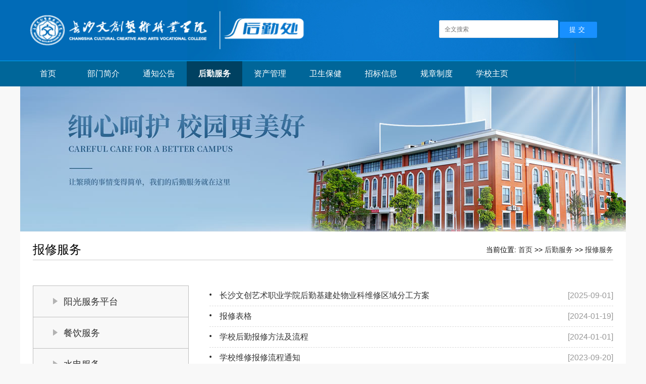

--- FILE ---
content_type: text/html
request_url: http://houqin.cswcxyedu.cn/hqfw/bxfw.htm
body_size: 3926
content:
<!DOCTYPE html PUBLIC "-//W3C//DTD XHTML 1.0 Transitional//EN" "http://www.w3.org/TR/xhtml1/DTD/xhtml1-transitional.dtd">
<html xmlns="http://www.w3.org/1999/xhtml">
<head>
<meta http-equiv="Content-Type" content="text/html; charset=UTF-8" />
<title>报修服务-长沙文创艺术职业学院后勤处</title><meta name="pageType" content="2">
<meta name="pageTitle" content="报修服务">
<META Name="keywords" Content="长沙文创艺术职业学院后勤处" />

<link rel="stylesheet" type="text/css" href="../style/sty.css" />
<!--Announced by Visual SiteBuilder 9-->
<link rel="stylesheet" type="text/css" href="../_sitegray/_sitegray_d.css" />
<script language="javascript" src="../_sitegray/_sitegray.js"></script>
<!-- CustomerNO:7765626265723230747a475150565742000300004651 -->
<link rel="stylesheet" type="text/css" href="../list.vsb.css" />
<script type="text/javascript" src="/system/resource/js/counter.js"></script>
<script type="text/javascript">_jsq_(1531,'/list.jsp',-1,1985345305)</script>
</head>

<body>

<div class="bot">
<div class="botc">
<div class="botcl">
<!-- 网站logo图片地址请在本组件"内容配置-网站logo"处填写 -->
<a href="../index.htm" title="后勤处"><img src="../images/logo1.png" width="577" height="80" border="0" alt="后勤处" title="后勤处"></a></div>
<div class="botr">



<script language="javascript" src="/system/resource/js/base64.js"></script><script language="javascript" src="/system/resource/js/jquery/jquery-latest.min.js"></script><script language="javascript" src="/system/resource/vue/vue.js"></script><script language="javascript" src="/system/resource/vue/bluebird.min.js"></script><script language="javascript" src="/system/resource/vue/axios.js"></script><script language="javascript" src="/system/resource/vue/polyfill.js"></script><script language="javascript" src="/system/resource/vue/token.js"></script><LINK href="/system/resource/vue/static/element/index.css" type="text/css" rel="stylesheet"><script language="javascript" src="/system/resource/vue/static/element/index.js"></script><script language="javascript" src="/system/resource/vue/static/public.js"></script><style>
    #appu1 .qwss{
        height: 31px;
        font-size: 12px;
        min-width: 190px;
        max-width: 300px;
        width: 60%;
        margin-top: 20px;
        outline: none;
        padding-left: 10px;
        border-radius: 2px;
        border: 1px solid #e4e7ed;}
    #appu1 .tj{
        padding-left: 6px;
        letter-spacing: 5px;
        color: white;
        min-width: 53px;
        max-width: 150px;
        height: 32px;
        border: 0;
        border-radius: 2px;
        background-color: #1890FF;
        position: relative;
        top: 1px;
        width: 20%;
        margin-top: -15px;}
</style>
<div id="divu1"></div>
<script type="text/html" id="htmlu1">
    <div id="appu1">
        <div v-if="!isError">
            <input type="text" class="qwss" placeholder="全文搜索" autocomplete=off v-model=query.keyWord @keyup.enter="onSubmit">
            <input class="tj" name="submit_button" type="button" value="提交" v-on:click="onSubmit()"/>
        </div>
        <div v-if="isError" style="color: #b30216; font-size:18px;text-align: center;padding:20px;">
            应用维护中！
        </div>
    </div>
</script>
<script>
    $("#divu1").html($("#htmlu1").text());
</script>
<script>
    var appOwner = "1985345305";
    var token = 'tourist';
    var urlPrefix = "/aop_component/";

    jQuery.support.cors = true;
    $.ajaxSetup({
        beforeSend: function (request, settings) {
            request.setRequestHeader("Authorization", token);
            request.setRequestHeader("owner", appOwner);
        }
    });

    new Vue({
        el: "#appu1",
        data: function () {
            return {
                query: {
                    keyWord: "",//搜索关键词
                    owner: appOwner,
                    token: token,
                    urlPrefix: urlPrefix,
                    lang:"i18n_zh_CN"
                },
                isError: false
            }
        },
        mounted: function () {
            var _this = this;
            // _this.init();
        },
        methods: {
            init: function(){
                $.ajax({
                    url: "/aop_component//webber/search/test",
                    type: "get",
                    success: function (response) {
                        if (response.code == "0000") {
                        } else if (response.code == "220") {
                            _this.isError = true;
                            console.log(response);
                        } else if (!response.code) {
                            _this.isError = true;
                            console.log(response);
                        }
                    },
                    error: function (response) {
                        _this.isError = true;
                    }
                });
            },
            onSubmit: function (e) {
                var url = "/views/search/modules/resultpc/soso.html";
                if ("10" == "1" || "10" == "2") {
                    url = "http://10.10.20.23:8083/" + url;
                }
                var _this = this;
                var query = _this.query;
                if (url.indexOf("?") > -1) {
                    url = url.split("?")[0];
                }
                if (query.keyWord) {
                    var query = new Base64().encode(JSON.stringify(query));
                    window.open(url + "?query=" + query);
                } else {
                    alert("请填写搜索内容")
                }
            },
        }
    })
</script>

<div class="eng">
<script language="javascript" src="/system/resource/js/dynclicks.js"></script><script language="javascript" src="/system/resource/js/openlink.js"></script><UL>
</UL>
</div>
</div>
</div>
</div>
<div class="nav"><script>
    var newimg1 = new Image();
    newimg1.src = "/system/resource/images/nav/imgnav_vsb_level1_bg_1.gif";
    var newimg2 = new Image();
    newimg2.src = "/system/resource/images/nav/imgnav_vsb_level1_bg_2.gif";
    var newimg3 = new Image();
    newimg3.src = "/system/resource/images/nav/imgnav_vsb_level2_bg_1.png";
</script>
<!--[if IE 6]> <style>#c202234{behavior: url("/system/resource/js/hover.htc");}</style><![endif]--> 
<DIV id="c202234"> 
<UL>
<LI><A href="../index.htm">首页</A>
</LI>
<LI><A href="../bmjj.htm">部门简介</A>
<UL>
  <LI><A href="../bmjj/bmzz.htm" style="line-height:25px;">部门职责</A></LI>
  <LI><A href="../bmjj/fwtd.htm" style="line-height:25px;">服务团队</A></LI>
</UL>
</LI>
<LI><A href="../tzgg.htm">通知公告</A>
</LI>
<LI><A id="current" href="../hqfw.htm">后勤服务</A>
<UL>
  <LI><A href="ygfwpt.htm" style="line-height:25px;">阳光服务平台</A></LI>
  <LI><A href="cyfw.htm" style="line-height:25px;">餐饮服务</A></LI>
  <LI><A href="sdfw.htm" style="line-height:25px;">水电服务</A></LI>
  <LI><A href="wlfw.htm" style="line-height:25px;">网络服务</A></LI>
  <LI><A href="bxfw.htm" style="line-height:25px;">报修服务</A></LI>
  <LI><A href="zhfw.htm" style="line-height:25px;">综合服务</A></LI>
</UL>
</LI>
<LI><A href="../zcgl.htm">资产管理</A>
<UL>
  <LI><A href="../zcgl/zcflygl.htm" style="line-height:25px;">资产分类与管理</A></LI>
  <LI><A href="../zcgl/zcjhycg.htm" style="line-height:25px;">资产计划与采购</A></LI>
  <LI><A href="../zcgl/zcsyywx.htm" style="line-height:25px;">资产使用与维修</A></LI>
</UL>
</LI>
<LI><A href="../wsbj.htm">卫生保健</A>
<UL>
  <LI><A href="../wsbj/hjws.htm" style="line-height:25px;">环境卫生</A></LI>
  <LI><A href="../wsbj/jkgl.htm" style="line-height:25px;">健康管理</A></LI>
  <LI><A href="../wsbj/jbfz.htm" style="line-height:25px;">疾病防治</A></LI>
</UL>
</LI>
<LI><A href="../zbxx.htm">招标信息</A>
<UL>
  <LI><A href="../zbxx/jcjs.htm" style="line-height:25px;">基础建设</A></LI>
  <LI><A href="../zbxx/wzcg.htm" style="line-height:25px;">物资采购</A></LI>
  <LI><A href="../zbxx/fwxm.htm" style="line-height:25px;">服务项目</A></LI>
</UL>
</LI>
<LI><A href="../gzzd.htm">规章制度</A>
<UL>
  <LI><A href="../gzzd/spaq.htm" style="line-height:25px;">食品安全</A></LI>
  <LI><A href="../gzzd/wzcg.htm" style="line-height:25px;">物资采购</A></LI>
  <LI><A href="../gzzd/whwx.htm" style="line-height:25px;">维护维修</A></LI>
  <LI><A href="../gzzd/jkgl.htm" style="line-height:25px;">健康管理</A></LI>
  <LI><A href="../gzzd/tzsb.htm" style="line-height:25px;">特种设备</A></LI>
</UL>
</LI>
<LI><A href="http://www.cswcxyedu.cn/">学校主页</A>
</LI>
</UL>
</div></div>
<div class="erll287">
<div class="erc1177">
<img src="../images/rr_03.jpg" />

</div>

</div>
<div class="ll100">
<div class="llz24">


<div class="lzzfz">
报修服务</div>
<div class="lzhdw">
    当前位置: 
                        <a href="../index.htm">首页</a>
                >>
                <a href="../hqfw.htm">后勤服务</a>
                >>
                <a href="bxfw.htm">报修服务</a>
</div>

</div>
</div>
<div class="ll100bb">
<div class="erl309">
<div class="erl309rr"><div class="kk62l"><a href="ygfwpt.htm">阳光服务平台</a></div>

<div class="kk62l"><a href="cyfw.htm">餐饮服务</a></div>

<div class="kk62l"><a href="sdfw.htm">水电服务</a></div>

<div class="kk62l"><a href="wlfw.htm">网络服务</a></div>

<div class="kk62l"><a href="bxfw.htm">报修服务</a></div>

<div class="kk62l"><a href="zhfw.htm">综合服务</a></div>

</div>
<div class="kk303_359"><img src="../images/rr_16.jpg" /></div>
</div>
<div class="kkr670"><script language="javascript" src="/system/resource/js/centerCutImg.js"></script><script language="javascript" src="/system/resource/js/ajax.js"></script><div class="kkhaoto">
<ul>


<li id="line_u9_0">
<a href="../info/1531/3201.htm">长沙文创艺术职业学院后勤基建处物业科维修区域分工方案</a>[2025-09-01]</li>


<li id="line_u9_1">
<a href="../info/1531/2401.htm">报修表格</a>[2024-01-19]</li>


<li id="line_u9_2">
<a href="../info/1531/2101.htm">学校后勤报修方法及流程</a>[2024-01-01]</li>


<li id="line_u9_3">
<a href="../info/1531/2081.htm">学校维修报修流程通知</a>[2023-09-20]</li>

</ul>
</div>
<div class="kkxiy"><link rel="stylesheet" Content-type="text/css" href="/system/resource/css/pagedown/sys.css"><div class="pb_sys_common pb_sys_full pb_sys_style1" style="margin-top:10px;text-align:center;"><span class="p_pages"><span class="p_first_d p_fun_d">首页</span><span class="p_prev_d p_fun_d">上页</span><span class="p_no_d">1</span><span class="p_next_d p_fun_d">下页</span><span class="p_last_d p_fun_d">尾页</span></span></div></div><script>_showDynClickBatch(['dynclicks_u9_3201','dynclicks_u9_2401','dynclicks_u9_2101','dynclicks_u9_2081'],[3201,2401,2101,2081],"wbnews", 1985345305)</script></div>
<br class="clear" />
</div>

<div class="fot">
<div class="fkk164">
<div class="ffkk237"><UL>
    <LI><a href="#" title="" onclick="_addDynClicks(&#34;wburl&#34;, 1985345305, 92752)">友情链接：</a></li>
    <LI><a href="http://hnjyhqxh.com/" title="" onclick="_addDynClicks(&#34;wburl&#34;, 1985345305, 40667)">湖南省教育后勤信息网</a></li>
    <LI><a href="https://www.chinacacm.org/" title="" onclick="_addDynClicks(&#34;wburl&#34;, 1985345305, 40672)">中国教育后勤协会</a></li>
</UL></div>
<div class="ffkk237r">
<!-- 网站logo图片地址请在本组件"内容配置-网站logo"处填写 -->
<a href="../index.htm" title="后勤处"><img src="../images/logo1.png" width="577" height="80" border="0" alt="后勤处" title="后勤处"></a></div>
<div class="erm144">    
<div class="erm144">
<img src="../images/qr.png" />
<p>关注官方公众号</p>

</div>
</div>
</div>
</div>
<div class="fob"><!-- 版权内容请在本组件"内容配置-版权"处填写 -->
<div class="fobc">
    <div class="fobclf">
        学院地址：长沙湘江新区香山教育城紫薇东路168号&nbsp; 后勤服务热线：13217318998
    </div>
    <div class="fobrrf">
        <span>长沙文创艺术职业学院</span> &nbsp; <a href="https://beian.miit.gov.cn/#/Integrated/index">湘ICP备2023036435号</a>
    </div>
</div></div>




</body>
</html>


















--- FILE ---
content_type: text/css
request_url: http://houqin.cswcxyedu.cn/style/sty.css
body_size: 3176
content:
@charset "utf-8";
/* CSS Document */
body{PADDING-RIGHT:0px;PADDING-LEFT:0px;FONT-SIZE:12px;PADDING-BOTTOM:0px;MARGIN:0px;PADDING-TOP:0px;FONT-FAMILY: "微软雅黑","宋体", "黑体",Verdana, Arial, Helvetica, sans-serif; 
line-height:24px;  min-width:1150x;background:#f8f8f8;}
table{ margin:0 auto;border-spacing:0;border-collapse:collapse; }
img{border:0;}
ol,ul,li{padding:0px;margin:0px;list-style-type:none;}
caption,th {text-align:left;}
form,ul,li,h1,h2,h3,h4,h5,h6,p,dl,dd,dt.input{margin:0px;padding:0px; }
address,caption,cite,code,dfn,em,th,var {font-weight:normal; font-style:normal;} 
A:link,A:visited{TEXT-DECORATION:none;}
A:hover { TEXT-DECORATION:none;}
a{color:#333333;}
a:hover{color:#c30000;}
.clear {clear:both; height:0; line-height:0; overflow:hidden;}
/*首页*/
.stop{ height:34px; background:#296390; width:100%; min-width:1180px;}
.stopc{ width:1180px; margin:0 auto;}
.stopclf{ width:400px; color:#ffffff; float:left; line-height:34px; height:34px;}
.stoprr{ width:500px; float:right; height:34px;}
.stoprr li{ width:70px; float:left; line-height:34px;text-align:center; }
.stoprr li a{color:#ffffff; text-align:center; display:block; }
.stoprr li a:hover{ background:#c5b331;}

.bot{ width:100%; height:120px; min-width:1180px; background:#016bb7; border-bottom:1px solid #01a6f6;}
.botc{ width:1200px; margin:0 auto; height:120px; background:url(../images/gghh_03.jpg) right no-repeat;}
.botcl{ width:580px; height:83px; float:left; padding-top:20px;}
.botr{ width:370px; float:right; height:100px; padding-top:20px;}
.sou{ width:220px; height:33px; float:left; padding-top:40px;}
.soua{ width:160px; float:left; height:26px;}
.soua input{ width:158px; height:27px; border:1px solid #296390;}
.ssan{ width:56px; height:33px; float:left;}
.eng{ width:80px; float:right; height:80px; border-left:1px solid #296390; padding-left:20px; margin-top:10px;}
.eng li{ line-height:30px; height:30px; background:url(../images/44.png) left center no-repeat; text-indent:10px;}
.eng li a{ color:#fff;}
.eng li a:hover{color:#c5b331;}
.nav{width:100%; min-width:1200px; height:50px; background:#006699;}
.fal{ width:100%; min-width:1200px; height:442px; margin:0 auto; }


.jilyy370{ width:1200px; height:370px; margin:0 auto; padding-top:15px;}
.jil484{ width:484px; float:left; height:370px;}
.jjt18{ height:40px; width:100%;}
.jjt18lf{ width:100px; float:left; font-size:18px; color:#1b438f; line-height:40px;}
.jjrig{ width:30px; float:right; text-align:right; padding-top:20px;}
.jjimg{ width:100%; height:168px; border-bottom:1px dashed #ccc; padding-top:10px;}
.jjomg226{ width:226px; float:left; height:168px;}
.jjomg226 p{ line-height:40px; font-size:14px;}

.jjlis{ width:100%; height:auto; padding-top:5px;}
.jjlis li{ height:35px; text-align:right; line-height:35px; background:url(../images/jj.jpg) 00 12px no-repeat; text-indent:7px;}
.jjlis li a{ float:left; text-align: left;}
.jjrigfff{ width:480px; float:right;height:370px;}
.jjt1850{ height:50px; width:100%; border-bottom:1px solid #ccc;}
.kk64{ height:64px; width:100%; padding-top:37px;}
.kklf66{ width:66px; float:left; height:64px; background:#edeaf1;}
.kklf66t{ height:40px; line-height:40px; font-size:16px; text-align:center;}
.kkbb26{ background:#4082b6; font-size:12px; color:#fff; text-align:center;}
.kkbt20{ height:64px; float:right; width:400px; }
.kkbt20t{ height:20px; line-height:20px;  background:url(../images/jl1.jpg) right no-repeat;}
.kkbit40{ line-height:22px; width:100%; color:#878585;}
.kkbit40 a{color:#878585;}

.xsdd380{ width:1000px; height:270px; margin:0 auto; padding-top:20px;}
.xsd84{ width:484px; float:left; height:270px;}
.xsdlis{ width:100%; height:auto; padding-top:15px;}
.xsdlis li{ line-height:35px;  background:url(../images/gg3-3_21.jpg) 0 16px no-repeat; text-align:right; text-indent:10px;}
.xsdlis li a{ text-align:left;float:left; line-height:35px;}

.sxigfff{ width:480px; float:right;height:270px;}
.xsdlirrs{ width:100%; height:auto; padding-top:15px;}
.xss20{ height:35px; width:100%; line-height:35px;}
.xss20 span{ line-height:28px; padding:0 20px 0px 8px;}
.xss20 a{ display:block;}
.xss20 a:hover{ background:url(../images/cc3-3_21.jpg) 0 5px no-repeat;}
.bot426{ width:100%; height:426px;}
.bot216{ width:1200px; height:400px; margin:0 auto; padding-top:30px;}
.bot216 li{ width:216px; height:136px; float:left; padding:7px; background:#fff; margin:15px 93px 15px 0px;}
.bot216 li img{width:216px; height:136px;}
.fot{ height:225px; background:#0572c7; width:100%; min-width:1200px;}
.fob{ height:40px; background:#363739; width:100%;}
.fobc{ width:1200px; height:40px; margin:0 auto;}
.fobclf{ width:700px; float:left; line-height:40px; color:#dedede;}
.fobrrf{ width:300px; float: right; text-align:right;line-height:40px; color:#dedede;}
.fkk164{ height:164px; margin:0 auto; padding-top:30px; width:1200px;}
.ffkk237{ float:left; width:237px; border-right:1px solid #0462ac;}
.ffkk237 li{ width:100%; font-size:14px; line-height:40px; color:#fff;}
.ffkk237 li a{ color:#fff;}
.ffkk237r{ float:left; width:407px; padding:40px 125px; text-align:center; border-right:1px solid #0462ac;}
.erm144{ width:174px; color:#fff; float:right; height:170px; text-align:center;}

/*二级网站*/
.erll287{ width:100%; height:288px; background:#f8f8f8;}
.erc1177{ width:1200px; margin:0 auto; height:287px; }
.erc1177 img{width:1200px;height:287px; }


.er370_160{ width:370px; height:160px; background:#296390; z-index:22; position:relative; margin-top:-160px;  float:right; margin-right:65px;filter:alpha(opacity=80);        -moz-opacity:0.8;        -khtml-opacity: 0.8;        opacity: 0.8;  }
.bott46{ width:90%; height:46px; border-bottom:1px solid #7fa1bc; line-height:46px; font-size:18px; color:#fff; text-align:center; margin:0 auto;}
.bot11{ width:340px; height:86px; color:#fff;border-bottom:8px solid #c5b331; padding:10px 15px;}
.ll100{ width:1150px; margin:0 auto; padding:20px 25px 0 25px; background:#fff;}
.llz24{height:20px;  border-bottom:1px solid #ccc; width:100%; padding-bottom:15px;}
.lzzfz{ width:300px; float:left;font-size:24px; line-height:30px;}
.lzhdw{ width:500px; float:right; text-align:right; line-height:30px;font-size:14px;}
.erl309{ width:309px; float:left; min-height:500px;}
.erl309rr{ border:1px solid #bfbfbf; border-bottom:none; height:auto; margin-bottom:20px;}
.kk62la{ width:307px; height:62px; line-height:62px; background:url(../images/rr_07.jpg) no-repeat; font-size:18px; text-indent:60px;}

.kk62l{ width:307px; height:62px; line-height:62px; text-indent:60px; background:url(../images/rr_09.jpg) no-repeat; font-size:18px; text-indent:60px;}
.kk62l a{ display:block;}
.kk62l a:hover{background:url(../images/rr_07.jpg) no-repeat;}
.kk303_359{ width:307px;  margin-top:40px;}
.kk303_359 img{width:307px; }
.ll100bb{ width:1150px; margin:0 auto; padding:50px 25px 50px 25px; background:#fff;}
.kkr670{ width:800px; float:right; min-height:500px;}
.kkhaoto{ width:100%; height:auto;} 
.kkhaoto li{ line-height:40px; text-align:right; font-size:16px; background:url(../images/rr_11.jpg) 0 16px no-repeat; text-indent:20px; color:#999; border-bottom:1px dashed #dadada;}
.kkhaoto li:hover{border-bottom:1px solid #CCCCCC;}
.kkhaoto li a{ float:left; text-align:left;color:#333;}
.kkhaoto li a:hover{ float:left; text-align:left;color:#a00;}
.kkxiy{ height:40px; text-align:center; width:100% ;border-top:1px solid #dadada;}
.jyjx720{ width:920px; float:left; min-height:500px;}
.jy18f{ font-size:18px; color:#296390; height:35px; line-height:35px; padding-bottom:10px;}
.khm16{ height:auto; width:100%; padding-top:10px; padding-bottom:10px;}
.khm16 li{ font-size:16px; height:45px; line-height:45px; float:left; width:180px;}




.jkk260{ width:260px; float:right; height:455px;}
.jkk260 img{ width:260px;height:455px;}
.jyjx720d{ width:700px; float:left; min-height:500px;}


.cotit{ font-size:20px; line-height:40px; text-align:center; padding-bottom:15px;}
.sjkk{ height:30px; line-height:30px; border-bottom:1px dashed #ccc; padding-top:15px; padding-bottom:15px; text-align:center;}

.zhinw89{ width:97%; min-height:500px; margin:0 auto; padding-top:20px; padding-bottom:20px;}
.zhinw89 p{ line-height:33px; font-size:16px; text-indent:30px; padding-bottom:15px;}

.shany{ font-size:14px; width:97%; text-align:right; line-height:40px; margin:0 auto;}
.erjj12{ min-height:400px; padding-bottom:20px;}
.erjj12 p{ line-height:33px; font-size:16px; text-indent:30px; padding-bottom:15px; text-align:justify; }

.xygg10{ width:1200px; height:580px; margin:0 auto;}
.xygg10 li{ width:376px; height:280px; float:left; background:#f8f8f8; margin-right:25px; margin-bottom:50px;}
.xygg10 li img{ width:376px; height:190px;}
.xygg10 li p{ font-size:16px; line-height:30px; padding:10px 15px;}
.xygg10 li span{ line-height:35px;padding:0 15px;}

.toz60{ width:1200px; height:59px; background:#f7f7f7; margin:0 auto; margin-top:20px;}
.youcle{ width:119px; float:left; font-size:16px; text-align:center; line-height:59px; background:url(../images/gghh_07.jpg) left center no-repeat;}
.youclerr{ width:950px; float:left; padding-left:20px; line-height:30px; padding-top:15px;}
.youclerr li{ width:45%; float:left; background:url(../images/rr_11.jpg) left center no-repeat; font-size:14px; text-indent:20px;}

.newsbody{ width:100%; max-width:1200px; margin:0 auto;  height:280px;}
.newsleft{float:left; width:49%}
.newsright{float:right; width:49%}
.newslist{margin:10px auto;}
.newslist ul{}
.newslist ul li{font-size:14px; padding:5px 0 5px 18px; background-image:url(../images/listbgli.jpg); background-position:left; background-repeat:no-repeat;border-bottom:1px dashed #dadada;}
.newslist ul li:hover{border-bottom:1px solid #CCCCCC;}
.newslist ul li a{}
.newslist ul li span{ color:#999; float:right; font-size:12px}


.hydy370{ width:1200px; margin:0 auto; padding:40px 0px;}
.xiwt{ height:50px; border-bottom:1px solid #cdcdcd; width:100%;}
.xiwtlf{ font-size:24px; float:left; min-width:100px;  text-indent:10px; height:50px; line-height:50px;color:#0062a9;}
.xiyw{ font-size:14px; color:#000;line-height:50px;height:50px;  float:left; padding-left:20px; }
.xiygg{ font-size:14px; min-width:100px; text-align:right; float:right; line-height:39px;}
.xiygg a{color:#a2a2a2;}

.cxh118{ width:100%;  margin:0 auto;}
.cxh118ddi{ width:350px; float:left; height:340px; margin-right:70px;}
.cxh118ddi img{ width:350px; height:158px;}
.cxh118ddi h3{ font-size:18px; color:#0062a9;  line-height:55px; font-weight:normal;}
.cxh118ddi h3 a{color:#0062a9;}
.cxh118ddi p{ font-size:14px; line-height:30px; color:#818181;}
.cxh118ddi p a{color:#818181; float:right; text-align:right;}
.cxhffdi{ width:350px; float: right; height:310px;}
.cxhffdi img{ width:350px; height:158px;}
.cxhffdi h3{ font-size:18px; color:#0062a9; line-height:55px; font-weight:normal;}
.cxhffdi h3 a{color:#0062a9;}
.cxhffdi p{ font-size:14px; line-height:30px; color:#818181;}
.cxhffdi p a{color:#818181; float:right; text-align:right;}


.tzz{ background:#efefef; height:490px; width:100%; min-width:1200px; padding:30px 0px;}
.tzzc{ width:1200px; height:auto; margin:0 auto;}

.tognz{ height:34px}

.tazwcc{ width:100%; height: 367px; padding-top:40px;}
.tazwcclf{ width:431px; height:367px; float:left;}
.tazwcclf img{ width:431px; height:367px;}
.tanr780{ width:740px; float:right; height:367px;}
.tanr780li{ height:65px; width:100%; margin-bottom:36px;}
.tanr780lilf{ width:69px; height:65px; float:left; font-size:14px; text-align:center; background:url(../images/gghh_09.jpg) left center no-repeat;}
.tanr780lilf h3{ line-height:33px; font-weight:normal;}
.tanr780lilf p{ line-height:32px; color:#fff;}
.tanr780lilrr{ width:650px; height:65px; float:right;}
.tanr780lilrr h3{ line-height:33px; font-weight:normal; font-size:16px; color:#000;}
.tanr780lilrr p{ line-height:32px; color:#505050; }
.youlj{ width:1200px; margin:0 auto; padding:20px 0px 20px 0; height:120px;}
.youljlf{ width:530px; float:left;height:120px; }
.xiwtlfhs{ font-size:24px; float:left; min-width:100px;  text-indent:10px; height:50px; line-height:50px;color:#0062a9;}
.ylis{ width:100%; height:auto; padding-top:30px;}
.ylis li{ width:33%; float:left; height:38px; font-size:16px;}
.youzt{ width:640px; float:right; margin-top:50px;}
.youzt li{ min-width:100px; float:left; height:118px; margin-left:20px; }


.xiwtxgs{ height:50px; border-bottom:1px solid #cdcdcd; width:1200px; margin:0 auto;}

--- FILE ---
content_type: text/css
request_url: http://houqin.cswcxyedu.cn/list.vsb.css
body_size: 443
content:
    #c202234 ul {list-style: none;width:1200px; margin: 0px auto; padding: 0px;} 
    #c202234 ul li a {font-family: 微软雅黑;text-decoration: none;color:#fff; display:block; width:110px; line-height:50px;  text-align:center;   font-size:16px;} 
    #c202234 ul li { float:left; margin-left:0px;} 
    #c202234 ul li a:hover {background:#016bb7;}
    #c202234 ul li a#current { background:#004161; font-weight:bold; color:#fff;}
    #c202234 ul li ul {  display:none; border:0px solid #ccc;display:none;} 
    #c202234 ul li ul li {font-family: 微软雅黑;text-decoration: none; float:none;  margin:0;border-bottom:1px solid #004161;line-height:35px; width:110px;}
    #c202234 ul li ul li a {line-height:35px; text-align:center; background:#006699; color:#fff;font-size:14px;min-width:100px;padding:5px 0px;} 
    #c202234 ul li ul li a:hover { background:#016bb7; color:#fff;}  
    #c202234 ul li:hover ul { display:block;z-index:9999999; position:absolute;}
    #c202234 ul li.sfhover ul { display:block;} 
.fobrrf a{color:#fff;}
.fobrrf a:hover{color:#f00;}
